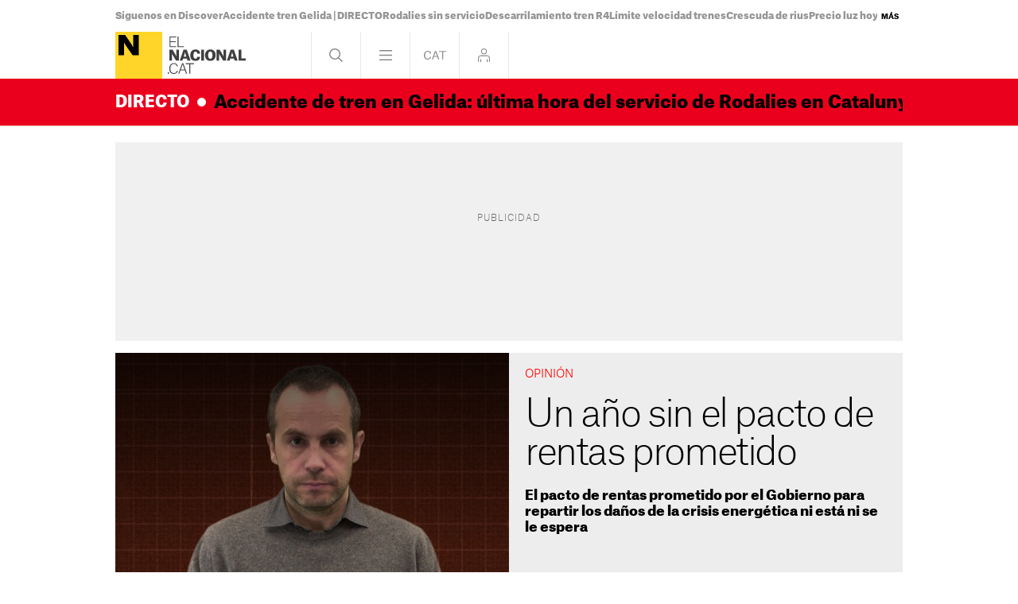

--- FILE ---
content_type: text/html; charset=utf-8
request_url: https://cdn.jwplayer.com/players/l5KjjosL-ow7FNRup.html
body_size: 2041
content:
<!DOCTYPE html>
<html>
  <head prefix="og:http://ogp.me/ns#">
    <title>MARC MASMITJÀ | Un any sense el pacte de rendes promès</title>
    <meta charset="utf-8">
    <meta property="og:url" content="https://cdn.jwplayer.com/previews/l5KjjosL-ow7FNRup">
    <meta property="og:title" content="MARC MASMITJÀ | Un any sense el pacte de rendes promès">
    <meta property="og:image" content="https://assets-jpcust.jwpsrv.com/thumbs/l5KjjosL-720.jpg">
    <meta property="og:description" content="Ja fa un any que el president del Gobierno Español, PedroSánchez, va demanar als agents socials, és a dir, sindicats i patronals, quearribessin a un pacte de rendes per tal de poder repartir els d...">
    <meta property="og:type" content="video">
    <meta property="og:video" content="https://cdn.jwplayer.com/videos/l5KjjosL-CyAro5ZQ.mp4">
    <meta property="og:video:secure_url" content="https://cdn.jwplayer.com/videos/l5KjjosL-CyAro5ZQ.mp4">
    <meta property="og:video:type" content="video/mp4">
    <meta property="og:video:width" content="640">
    <meta property="og:video:height" content="360">
    <meta name="twitter:card" content="player">
    <meta name="twitter:player" content="https://cdn.jwplayer.com/players/l5KjjosL-ow7FNRup.html">
    <meta name="twitter:player:width" content="640">
    <meta name="twitter:player:height" content="360">
    <meta name="twitter:player:stream" content="https://cdn.jwplayer.com/videos/l5KjjosL-640.mp4">
    <meta name="twitter:player:stream:content_type" content="video/mp4; codecs=&quot;avc1.42E01E, mp4a.40.2&quot;">
    <style type="text/css">
        body { background: #2f3542; color: #FFF; font: 1rem/1.5 Arial, sans-serif; margin: 0 auto; padding: 0; overflow: hidden }
        #title, #description { display: none; font-weight: normal; -webkit-font-smoothing: antialiased }
        #title { font-size: 24px; margin: 40px auto 10px }
        #description { color: #aab4c8; font-size: 14px; margin: 15px auto }
    </style>
    <script type="text/javascript">
    </script>
  </head>
  <body>
    <h1 id="title">MARC MASMITJÀ | Un any sense el pacte de rendes promès</h1>
    <div id="botr_l5KjjosL_ow7FNRup_div"></div>
    <p id="description">Ja fa un any que el president del Gobierno Español, PedroSánchez, va demanar als agents socials, és a dir, sindicats i patronals, quearribessin a un pacte de rendes per tal de poder repartir els danys de la crisienergètica i de l´escalada de preus entre treballadors i empreses.I exactament un pacte de rendes que és? Doncs és un acordentre els representants dels treballadors i els representant dels empresarisper tal que ambdues parts es reparteixin els costos de la inflació. És a dir,els treballadors accepten que el seu sou incrementi menys del que puja la inflaciói els empresaris es comprometen a apujar aquests sous i a mantenir els llocs detreball.Doncs bé, el pacte promès per Sanchez no ha arribat ni sel´espera. Això ho assumeixen tant sindicats com patronals després d´un any decontactes i reunions. De tota manera,  elGobierno encara hi creu i  a través de laseva vicepresidenta primera Nadia Calviño, comenta que “seria interessant tenirun pacte de rendes ampli que proporcionés confiança tant a treballadors,empresaris com a inversors”.I com sabem aquest pacte de rendes com a tal no existeix,però sí que es dona de manera implícita, és a dir, les empreses no hantraslladat tots els costos al producte final i els treballadors han perdut granpart del seu poder adquisitiu. </p>
    <script>
        (function() {
            var head = document.head;
            var script;
            function setupPlayer(w, h) {
                if (script) return;
                script = document.createElement('script');
                script.async = 1;
                script.src = "https://cdn.jwplayer.com/players/l5KjjosL-ow7FNRup.js";
                head.appendChild(script);
                if (w && h) {
                    var interval = setInterval(function() {
                        var jwplayer = window.jwplayer;
                        if (jwplayer && jwplayer('botr_l5KjjosL_ow7FNRup_div')) {
                            clearInterval(interval);
                            jwplayer('botr_l5KjjosL_ow7FNRup_div').on('ready', function(){this.resize(w, h);});
                        }
                    }, 100);
                }
            }
            function setMeta(name, value) {
                var meta = window.document.querySelector('meta[property="' + name + '"]');
                if (!meta) {
                    meta = document.createElement('meta');
                    meta.setAttribute('property', name);
                    head.appendChild(meta);
                }
                meta.setAttribute('content', value);
            }
            if (window === window.top) {
                document.getElementById("title").style.display = "block";
                document.getElementById("description").style.display = "block";
                document.body.style.width = "640px";
                setupPlayer();
            } else {
                var w = 0;
                var h = 0;
                    if (window.innerWidth) {
                        w = Math.max(window.innerWidth,document.documentElement.clientWidth);
                        h = Math.max(window.innerHeight,document.documentElement.clientHeight);
                    }
                /** Used to pass play/pause messages parent iframe via postMessage **/
                window.addEventListener("message", function(evt) {
                    var player = window.jwplayer ? window.jwplayer('botr_l5KjjosL_ow7FNRup_div') : null;
                    switch (evt.data) {
                        case "play" && player:
                            player.play();
                            break;
                        case "pause" && player:
                            player.pause();
                            break;
                        default:
                            if (evt.data.type && evt.data.type === 'page-meta' && !script) {
                                setMeta('og:description', evt.data.description);
                                setMeta('og:title', evt.data.title);
                                setupPlayer(w, h);
                            }
                    }
                });
                window.addEventListener('load', function() {
                    setTimeout(function() {setupPlayer(w, h);}, 100);
                });
            }
        }());
    </script>
  </body>
</html>


--- FILE ---
content_type: text/vtt
request_url: https://cdn.jwplayer.com/strips/l5KjjosL-120.vtt
body_size: 30
content:
WEBVTT

00:00.000 --> 00:02.000
l5KjjosL-120.jpg#xywh=0,0,120,213

00:02.000 --> 00:04.000
l5KjjosL-120.jpg#xywh=120,0,120,213

00:04.000 --> 00:06.000
l5KjjosL-120.jpg#xywh=240,0,120,213

00:06.000 --> 00:08.000
l5KjjosL-120.jpg#xywh=360,0,120,213

00:08.000 --> 00:10.000
l5KjjosL-120.jpg#xywh=0,213,120,213

00:10.000 --> 00:12.000
l5KjjosL-120.jpg#xywh=120,213,120,213

00:12.000 --> 00:14.000
l5KjjosL-120.jpg#xywh=240,213,120,213

00:14.000 --> 00:16.000
l5KjjosL-120.jpg#xywh=360,213,120,213

00:16.000 --> 00:18.000
l5KjjosL-120.jpg#xywh=0,426,120,213

00:18.000 --> 00:20.000
l5KjjosL-120.jpg#xywh=120,426,120,213

00:20.000 --> 00:22.000
l5KjjosL-120.jpg#xywh=240,426,120,213

00:22.000 --> 00:24.000
l5KjjosL-120.jpg#xywh=360,426,120,213

00:24.000 --> 00:26.000
l5KjjosL-120.jpg#xywh=0,639,120,213

00:26.000 --> 00:28.000
l5KjjosL-120.jpg#xywh=120,639,120,213

00:28.000 --> 00:30.000
l5KjjosL-120.jpg#xywh=240,639,120,213

00:30.000 --> 00:32.000
l5KjjosL-120.jpg#xywh=360,639,120,213

00:32.000 --> 00:34.000
l5KjjosL-120.jpg#xywh=0,852,120,213

00:34.000 --> 00:36.000
l5KjjosL-120.jpg#xywh=120,852,120,213

00:36.000 --> 00:38.000
l5KjjosL-120.jpg#xywh=240,852,120,213

00:38.000 --> 00:40.000
l5KjjosL-120.jpg#xywh=360,852,120,213

00:40.000 --> 00:42.000
l5KjjosL-120.jpg#xywh=0,1065,120,213

00:42.000 --> 00:44.000
l5KjjosL-120.jpg#xywh=120,1065,120,213

00:44.000 --> 00:46.000
l5KjjosL-120.jpg#xywh=240,1065,120,213

00:46.000 --> 00:48.000
l5KjjosL-120.jpg#xywh=360,1065,120,213

00:48.000 --> 00:50.000
l5KjjosL-120.jpg#xywh=0,1278,120,213

00:50.000 --> 00:52.000
l5KjjosL-120.jpg#xywh=120,1278,120,213

00:52.000 --> 00:54.000
l5KjjosL-120.jpg#xywh=240,1278,120,213

00:54.000 --> 00:56.000
l5KjjosL-120.jpg#xywh=360,1278,120,213

00:56.000 --> 00:58.000
l5KjjosL-120.jpg#xywh=0,1491,120,213

00:58.000 --> 01:00.000
l5KjjosL-120.jpg#xywh=120,1491,120,213

01:00.000 --> 01:02.000
l5KjjosL-120.jpg#xywh=240,1491,120,213

01:02.000 --> 01:04.000
l5KjjosL-120.jpg#xywh=360,1491,120,213

01:04.000 --> 01:06.000
l5KjjosL-120.jpg#xywh=0,1704,120,213

01:06.000 --> 01:08.586
l5KjjosL-120.jpg#xywh=120,1704,120,213

